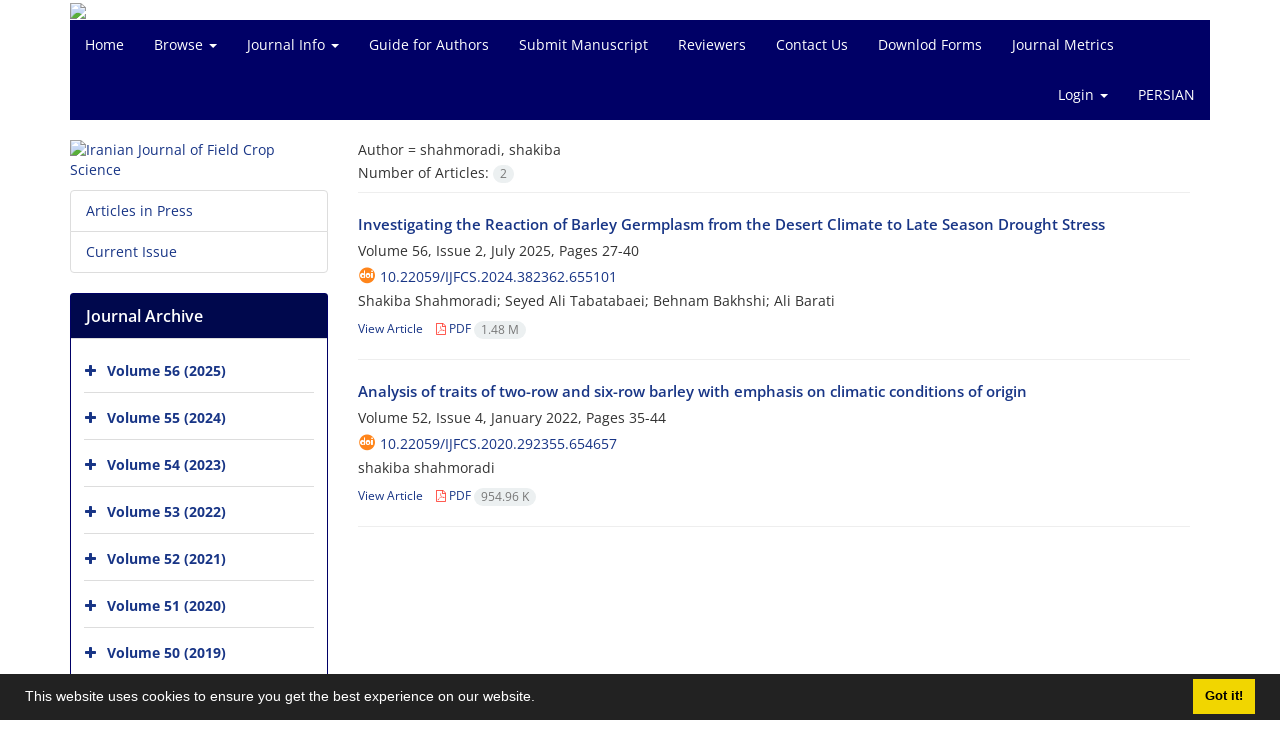

--- FILE ---
content_type: text/html; charset=UTF-8
request_url: https://ijfcs.ut.ac.ir/?_action=article&au=529936&_au=shahmoradi,%20shakiba%20&lang=en
body_size: 5839
content:
<!DOCTYPE html>
<html lang="en">
	<head>
		<meta charset="utf-8" />
		<title>Iranian Journal of Field Crop Science - Articles List</title>

		<!-- favicon -->
		<link rel="shortcut icon" type="image/ico" href="./data/ijfcs/coversheet/favicon.ico" />

		<!-- mobile settings -->
		<meta name="viewport" content="width=device-width, maximum-scale=1, initial-scale=1, user-scalable=0" />
		<!--[if IE]><meta http-equiv='X-UA-Compatible' content='IE=edge,chrome=1'><![endif]-->

		<!-- user defined metatags -->
					<meta name="keywords" content="Iranian Journal of Field Crop Science,IJFCS" />
					<meta name="description" content="Iranian Journal of Field Crop Science (IJFCS)" />
		
		<!-- WEB FONTS : use %7C instead of | (pipe) -->
		<!-- CORE CSS -->
		<link href="./themes/base/front/assets/plugins/bootstrap/css/bootstrap.min.css?v=0.02" rel="stylesheet" type="text/css" />
		<link href="./inc/css/ju_css.css" rel="stylesheet" type="text/css" />
		<link href="./themes/old/front/assets/css/header.css?v=0.015" rel="stylesheet" type="text/css" />
		<!-- RTL CSS -->
		
					<link href="./themes/base/front/assets/plugins/bootstrap/css/bootstrap-ltr.min.css" rel="stylesheet" type="text/css"  />
			<link href=" ./themes/base/front/assets/css/gfonts-OpenSans.css" rel="stylesheet" type="text/css" />
		

		<!-- user defined metatags-->
				<link href="./data/ijfcs/coversheet/stl_front.css?v=0.12" rel="stylesheet" type="text/css" />
		
		<!-- Feed-->
		<link rel="alternate" type="application/rss+xml" title="RSS feed" href="./ju.rss" />
		<script type="text/javascript" src="./inc/js/app.js?v=0.1"></script>
		

		<!-- Extra Style Scripts -->
		
		<!-- Extra Script Scripts -->
			</head>
	<body class="ltr len">
		<div class="container" id="header">
			<div class="row">
				<div class="col-xs-12 text-center">
								<img src="./data/ijfcs/coversheet/head_en.jpg" class="img-responsive text-center" style="display:-webkit-inline-box; width: 100%;" >
								</div>
			</div>
		</div>

		<div class="container">
		<div class="row">

			<div class="col-xs-12 col-lg-12  col-md-12 text-center">
			<nav class="navbar navbar-default noborder nomargin noradius" role="navigation">
            <div class="container-fluid nopadding" >
              <div class="navbar-header" style="background: #FFFFFF;">
                <button type="button" class="navbar-toggle" data-toggle="collapse" data-target="#bs-example-navbar-collapse-1">
                  <span class="sr-only">Toggle navigation</span>
                  <span class="icon-bar"></span>
                  <span class="icon-bar"></span>
                  <span class="icon-bar"></span>
                </button>
                <!-- <a class="navbar-brand" href="#">Brand</a> -->
              </div>

              <!-- Collect the nav links, forms, and other content for toggling -->
              <div class="collapse navbar-collapse nopadding" id="bs-example-navbar-collapse-1">
                <ul class="nav navbar-nav">
								<li><a href="././?lang=en"> Home</a></li>
							<li class="dropdown">
                    <a href="?lang=en" class="dropdown-toggle" data-toggle="dropdown">Browse <b class="caret"></b></a>
                    <ul class="dropdown-menu">
											<li><a href="./?_action=current&lang=en">Current Issue</a></li>
					<li class="divider margin-bottom-6 margin-top-6"></li>						<li><a href="./browse?_action=issue&lang=en">By Issue</a></li>
					<li class="divider margin-bottom-6 margin-top-6"></li>						<li><a href="./browse?_action=author&lang=en">By Author</a></li>
					<li class="divider margin-bottom-6 margin-top-6"></li>						<li><a href="./browse?_action=subject&lang=en">By Subject</a></li>
					<li class="divider margin-bottom-6 margin-top-6"></li>						<li><a href="./author.index?lang=en">Author Index</a></li>
					<li class="divider margin-bottom-6 margin-top-6"></li>						<li><a href="./keyword.index?lang=en">Keyword Index</a></li>
					                    </ul>
				</li>
							<li class="dropdown">
                    <a href="?lang=en" class="dropdown-toggle" data-toggle="dropdown">Journal Info <b class="caret"></b></a>
                    <ul class="dropdown-menu">
											<li><a href="./journal/about?lang=en">About Journal</a></li>
					<li class="divider margin-bottom-6 margin-top-6"></li>						<li><a href="./journal/aim_scope?lang=en">Aims and Scope</a></li>
					<li class="divider margin-bottom-6 margin-top-6"></li>						<li><a href="./journal/editorial.board?lang=en">Editorial Board</a></li>
					<li class="divider margin-bottom-6 margin-top-6"></li>						<li><a href="./journal/process?ethics&lang=en">Publication Ethics</a></li>
					<li class="divider margin-bottom-6 margin-top-6"></li>						<li><a href="./journal/indexing?lang=en">Indexing and Abstracting</a></li>
					<li class="divider margin-bottom-6 margin-top-6"></li>						<li><a href="./journal/links?lang=en">Related Links</a></li>
					<li class="divider margin-bottom-6 margin-top-6"></li>						<li><a href="./journal/faq?lang=en">FAQ</a></li>
					<li class="divider margin-bottom-6 margin-top-6"></li>						<li><a href="./journal/process?lang=en">Peer Review Process</a></li>
					<li class="divider margin-bottom-6 margin-top-6"></li>						<li><a href="./journal/about?lang=en">Scientific Ranking Certificate</a></li>
					<li class="divider margin-bottom-6 margin-top-6"></li>						<li><a href="./news?lang=en">News</a></li>
					                    </ul>
				</li>
							<li><a href="./journal/authors.note?lang=en"> Guide for Authors</a></li>
							<li><a href="./author?lang=en"> Submit Manuscript</a></li>
							<li><a href="./reviewer?_action=info&lang=en"> Reviewers</a></li>
							<li><a href="./journal/contact.us?lang=en"> Contact Us</a></li>
							<li><a href="./page_25.html?lang=en"> Downlod Forms</a></li>
							<li><a href="./journal/metrics?lang=en"> Journal Metrics</a></li>
						</ul>
			<ul class="nav navbar-nav navbar-right nomargin">
				                  <li class="dropdown">
                    <a href="./contacts?lang=en" class="dropdown-toggle" data-toggle="dropdown">Login <b class="caret"></b></a>
                    <ul class="dropdown-menu">
                      <li><a href="./contacts?lang=en">Login</a></li>
                      <li class="divider"></li>
					  <li><a href="./contacts?_action=signup&lang=en">Register</a></li>
                    </ul>
				  </li>
									<li><a class="uppercase" onclick="location.assign('https://ijfcs.ut.ac.ir/?_action=article&amp;au=529936&amp;_au=shahmoradi,%20shakiba%20&amp;lang=en&lang=fa')" style="cursor: pointer;" >
						Persian</a>
					</li>
								</ul>
              </div>
              <!-- /.navbar-collapse -->
            </div>
            <!-- /.container-fluid -->
          </nav>
			</div>
		</div>
	</div>
	<!--  MAIN SECTION -->

	<div class="container" >
	<div id="dv_main_cnt">



<section class="no-info-box">

        <div class="row">

            <!-- CENTER -->
            <div class="col-lg-9 col-md-9 col-sm-8 col-lg-push-3 col-md-push-3 col-sm-push-4">

                <!-- Current Issue -->  
                <div>

                                            <div class="weight-200 nomargin-top">
                            <i class="et-layers"></i> <span class="">Author = <span>shahmoradi, shakiba</span></span> 
                        </div>
                    					<div class="page-header margin-top-3" id="dv_ar_count">Number of Articles: <span class="badge badge-light">2</span></div>
					
                    <div class="margin-top-10">
                        

    <div class=''>    
    <h5 class="margin-bottom-6 list-article-title ltr">
                <a class="tag_a" href="article_101565.html?lang=en">Investigating the Reaction of Barley Germplasm from the Desert Climate to Late Season Drought Stress</a>
    </h5>

    
            <p class="margin-bottom-3">Volume 56, Issue 2, July 2025, Pages <span >27-40</span></p>
    
            <p class="margin-bottom-3 ltr" id="ar_doi"><i class="ai ai-doi size-18 text-orange"></i> <span dir="ltr"><a href="https://doi.org/10.22059/ijfcs.2024.382362.655101" >10.22059/ijfcs.2024.382362.655101</a></span></p>
    
            <p class="margin-bottom-3 ltr" >Shakiba  Shahmoradi; Seyed Ali  Tabatabaei; Behnam  Bakhshi; Ali  Barati</p>
        
    <ul class="list-inline size-12 margin-top-10 margin-bottom-3 size-14">
	<li style="display: inline;padding:5px"><a href="./article_101565.html?lang=en" >View Article</a></li>
	        <li><a href="./article_101565_0c506ac2fe8d669cadb43f7eae319184.pdf?lang=en" target="_blank" class="pdf_link"><i class="fa fa-file-pdf-o text-red" ></i> PDF <span dir="ltr" class="badge badge-light">1.48 M</span></a></li>
        </ul>
    <hr>
</div>    <div class=''>    
    <h5 class="margin-bottom-6 list-article-title ltr">
                <a class="tag_a" href="article_84347.html?lang=en">Analysis of traits of two-row and six-row barley with emphasis on climatic conditions of origin</a>
    </h5>

    
            <p class="margin-bottom-3">Volume 52, Issue 4, January 2022, Pages <span >35-44</span></p>
    
            <p class="margin-bottom-3 ltr" id="ar_doi"><i class="ai ai-doi size-18 text-orange"></i> <span dir="ltr"><a href="https://doi.org/10.22059/ijfcs.2020.292355.654657" >10.22059/ijfcs.2020.292355.654657</a></span></p>
    
            <p class="margin-bottom-3 ltr" >shakiba  shahmoradi</p>
        
    <ul class="list-inline size-12 margin-top-10 margin-bottom-3 size-14">
	<li style="display: inline;padding:5px"><a href="./article_84347.html?lang=en" >View Article</a></li>
	        <li><a href="./article_84347_45eff2fec7db1c5c727c9bbab3599b11.pdf?lang=en" target="_blank" class="pdf_link"><i class="fa fa-file-pdf-o text-red" ></i> PDF <span dir="ltr" class="badge badge-light">954.96 K</span></a></li>
        </ul>
    <hr>
</div>

                    </div>
                </div>
                

            </div>
            <!-- /CENTER -->

            <!-- LEFT -->
            <div class="col-lg-3 col-md-3 col-sm-4 col-lg-pull-9 col-md-pull-9 col-sm-pull-8">

                    <!-- Cover -->
	<div class="item-box nomargin-top">
		<a href="javascript:loadModal('Iranian Journal of Field Crop Science', './data/ijfcs/coversheet/cover_en.jpg')">
			<img src="data/ijfcs/coversheet/cover_en.jpg" alt="Iranian Journal of Field Crop Science" style="width: 100%;">
		</a>
	</div>
<div class="margin-top-10">
<ul class="list-group list-group-bordered list-group-noicon">
	<li class="list-group-item"><a href="./?_action=press&amp;issue=-1&amp;_is=Articles in Press&lang=en">Articles in Press</a></li>
	<li class="list-group-item"><a href="./?_action=current&amp;_is=Current Issue&lang=en">Current Issue</a></li>
</ul>
</div>
<div class="panel panel-default my_panel-default ">
	<div class="panel-heading">
		<h3 class="panel-title">Journal Archive</h3>
	</div>
	<div class="panel-body padding-3">
	
        <div class="accordion padding-10" id="accordion_arch">
    		    		<div class="card">
                <div class="card-header bold" id="heading13046">
                    <a  class="btn btn-link padding-0 padding-top-5 " data-toggle="collapse" data-target="#dvIss_13046" onclick="loadIssues(13046)" id="al_13046"><i class="fa fa-plus"></i></a>
                    <a href="./volume_13046.html?lang=en"> Volume 56 (2025)</a>									
                </div>
                <div id="dvIss_13046" class="collapse card-cnt " aria-labelledby="heading13046" data-parent="#accordion_arch">
    			                </div>
            </div>
                		<div class="card">
                <div class="card-header bold" id="heading12464">
                    <a  class="btn btn-link padding-0 padding-top-5 " data-toggle="collapse" data-target="#dvIss_12464" onclick="loadIssues(12464)" id="al_12464"><i class="fa fa-plus"></i></a>
                    <a href="./volume_12464.html?lang=en"> Volume 55 (2024)</a>									
                </div>
                <div id="dvIss_12464" class="collapse card-cnt " aria-labelledby="heading12464" data-parent="#accordion_arch">
    			                </div>
            </div>
                		<div class="card">
                <div class="card-header bold" id="heading11808">
                    <a  class="btn btn-link padding-0 padding-top-5 " data-toggle="collapse" data-target="#dvIss_11808" onclick="loadIssues(11808)" id="al_11808"><i class="fa fa-plus"></i></a>
                    <a href="./volume_11808.html?lang=en"> Volume 54 (2023)</a>									
                </div>
                <div id="dvIss_11808" class="collapse card-cnt " aria-labelledby="heading11808" data-parent="#accordion_arch">
    			                </div>
            </div>
                		<div class="card">
                <div class="card-header bold" id="heading11185">
                    <a  class="btn btn-link padding-0 padding-top-5 " data-toggle="collapse" data-target="#dvIss_11185" onclick="loadIssues(11185)" id="al_11185"><i class="fa fa-plus"></i></a>
                    <a href="./volume_11185.html?lang=en"> Volume 53 (2022)</a>									
                </div>
                <div id="dvIss_11185" class="collapse card-cnt " aria-labelledby="heading11185" data-parent="#accordion_arch">
    			                </div>
            </div>
                		<div class="card">
                <div class="card-header bold" id="heading10599">
                    <a  class="btn btn-link padding-0 padding-top-5 " data-toggle="collapse" data-target="#dvIss_10599" onclick="loadIssues(10599)" id="al_10599"><i class="fa fa-plus"></i></a>
                    <a href="./volume_10599.html?lang=en"> Volume 52 (2021)</a>									
                </div>
                <div id="dvIss_10599" class="collapse card-cnt " aria-labelledby="heading10599" data-parent="#accordion_arch">
    			                </div>
            </div>
                		<div class="card">
                <div class="card-header bold" id="heading9952">
                    <a  class="btn btn-link padding-0 padding-top-5 " data-toggle="collapse" data-target="#dvIss_9952" onclick="loadIssues(9952)" id="al_9952"><i class="fa fa-plus"></i></a>
                    <a href="./volume_9952.html?lang=en"> Volume 51 (2020)</a>									
                </div>
                <div id="dvIss_9952" class="collapse card-cnt " aria-labelledby="heading9952" data-parent="#accordion_arch">
    			                </div>
            </div>
                		<div class="card">
                <div class="card-header bold" id="heading9414">
                    <a  class="btn btn-link padding-0 padding-top-5 " data-toggle="collapse" data-target="#dvIss_9414" onclick="loadIssues(9414)" id="al_9414"><i class="fa fa-plus"></i></a>
                    <a href="./volume_9414.html?lang=en"> Volume 50 (2019)</a>									
                </div>
                <div id="dvIss_9414" class="collapse card-cnt " aria-labelledby="heading9414" data-parent="#accordion_arch">
    			                </div>
            </div>
                		<div class="card">
                <div class="card-header bold" id="heading8758">
                    <a  class="btn btn-link padding-0 padding-top-5 " data-toggle="collapse" data-target="#dvIss_8758" onclick="loadIssues(8758)" id="al_8758"><i class="fa fa-plus"></i></a>
                    <a href="./volume_8758.html?lang=en"> Volume 49 (2018)</a>									
                </div>
                <div id="dvIss_8758" class="collapse card-cnt " aria-labelledby="heading8758" data-parent="#accordion_arch">
    			                </div>
            </div>
                		<div class="card">
                <div class="card-header bold" id="heading8199">
                    <a  class="btn btn-link padding-0 padding-top-5 " data-toggle="collapse" data-target="#dvIss_8199" onclick="loadIssues(8199)" id="al_8199"><i class="fa fa-plus"></i></a>
                    <a href="./volume_8199.html?lang=en"> Volume 48 (2017)</a>									
                </div>
                <div id="dvIss_8199" class="collapse card-cnt " aria-labelledby="heading8199" data-parent="#accordion_arch">
    			                </div>
            </div>
                		<div class="card">
                <div class="card-header bold" id="heading7740">
                    <a  class="btn btn-link padding-0 padding-top-5 " data-toggle="collapse" data-target="#dvIss_7740" onclick="loadIssues(7740)" id="al_7740"><i class="fa fa-plus"></i></a>
                    <a href="./volume_7740.html?lang=en"> Volume 47 (2016)</a>									
                </div>
                <div id="dvIss_7740" class="collapse card-cnt " aria-labelledby="heading7740" data-parent="#accordion_arch">
    			                </div>
            </div>
                		<div class="card">
                <div class="card-header bold" id="heading7299">
                    <a  class="btn btn-link padding-0 padding-top-5 " data-toggle="collapse" data-target="#dvIss_7299" onclick="loadIssues(7299)" id="al_7299"><i class="fa fa-plus"></i></a>
                    <a href="./volume_7299.html?lang=en"> Volume 46 (2015)</a>									
                </div>
                <div id="dvIss_7299" class="collapse card-cnt " aria-labelledby="heading7299" data-parent="#accordion_arch">
    			                </div>
            </div>
                		<div class="card">
                <div class="card-header bold" id="heading7016">
                    <a  class="btn btn-link padding-0 padding-top-5 " data-toggle="collapse" data-target="#dvIss_7016" onclick="loadIssues(7016)" id="al_7016"><i class="fa fa-plus"></i></a>
                    <a href="./volume_7016.html?lang=en"> Volume 45 (2014)</a>									
                </div>
                <div id="dvIss_7016" class="collapse card-cnt " aria-labelledby="heading7016" data-parent="#accordion_arch">
    			                </div>
            </div>
                		<div class="card">
                <div class="card-header bold" id="heading3116">
                    <a  class="btn btn-link padding-0 padding-top-5 " data-toggle="collapse" data-target="#dvIss_3116" onclick="loadIssues(3116)" id="al_3116"><i class="fa fa-plus"></i></a>
                    <a href="./volume_3116.html?lang=en"> Volume 44 (2013)</a>									
                </div>
                <div id="dvIss_3116" class="collapse card-cnt " aria-labelledby="heading3116" data-parent="#accordion_arch">
    			                </div>
            </div>
                		<div class="card">
                <div class="card-header bold" id="heading2510">
                    <a  class="btn btn-link padding-0 padding-top-5 " data-toggle="collapse" data-target="#dvIss_2510" onclick="loadIssues(2510)" id="al_2510"><i class="fa fa-plus"></i></a>
                    <a href="./volume_2510.html?lang=en"> Volume 43 (2012)</a>									
                </div>
                <div id="dvIss_2510" class="collapse card-cnt " aria-labelledby="heading2510" data-parent="#accordion_arch">
    			                </div>
            </div>
                		<div class="card">
                <div class="card-header bold" id="heading2244">
                    <a  class="btn btn-link padding-0 padding-top-5 " data-toggle="collapse" data-target="#dvIss_2244" onclick="loadIssues(2244)" id="al_2244"><i class="fa fa-plus"></i></a>
                    <a href="./volume_2244.html?lang=en"> Volume 42 (2011)</a>									
                </div>
                <div id="dvIss_2244" class="collapse card-cnt " aria-labelledby="heading2244" data-parent="#accordion_arch">
    			                </div>
            </div>
                		<div class="card">
                <div class="card-header bold" id="heading1948">
                    <a  class="btn btn-link padding-0 padding-top-5 " data-toggle="collapse" data-target="#dvIss_1948" onclick="loadIssues(1948)" id="al_1948"><i class="fa fa-plus"></i></a>
                    <a href="./volume_1948.html?lang=en"> Volume 41 (2010)</a>									
                </div>
                <div id="dvIss_1948" class="collapse card-cnt " aria-labelledby="heading1948" data-parent="#accordion_arch">
    			                </div>
            </div>
                		<div class="card">
                <div class="card-header bold" id="heading1955">
                    <a  class="btn btn-link padding-0 padding-top-5 " data-toggle="collapse" data-target="#dvIss_1955" onclick="loadIssues(1955)" id="al_1955"><i class="fa fa-plus"></i></a>
                    <a href="./volume_1955.html?lang=en"> Volume 40 (2009)</a>									
                </div>
                <div id="dvIss_1955" class="collapse card-cnt " aria-labelledby="heading1955" data-parent="#accordion_arch">
    			                </div>
            </div>
                		<div class="card">
                <div class="card-header bold" id="heading1952">
                    <a  class="btn btn-link padding-0 padding-top-5 " data-toggle="collapse" data-target="#dvIss_1952" onclick="loadIssues(1952)" id="al_1952"><i class="fa fa-plus"></i></a>
                    <a href="./volume_1952.html?lang=en"> Volume 39 (2008)</a>									
                </div>
                <div id="dvIss_1952" class="collapse card-cnt " aria-labelledby="heading1952" data-parent="#accordion_arch">
    			                </div>
            </div>
                    </div>
    </div>
</div>

            </div>
            <!-- /LEFT -->

        </div>

</section>

		</div>
		</div>
        <!-- /MAIN CONTENT -->

			<!-- Subscribe -->
			<section class="alternate padding-xxs">

			</section>
			<!-- /Subscribe -->



			<!-- FOOTER -->
			<div class="container">
			<footer id="footer">
			<div class="scrollup" id="scroll" href="#"><span></span></div>
				

					<div class="row">

						<div class="col-md-2">

							<!-- Links -->
							<h4 class="">Explore Journal</h4>
							<ul class="footer-links list-unstyled">
                                <li id="fli_home"><a href="./?lang=en">Home</a></li>
                                <li id="fli_about"><a href="./journal/about?lang=en">About Journal</a></li>
                                <li id="fli_Edb"><a href="./journal/editorial.board?lang=en">Editorial Board</a></li>
                                <li id="fli_submit"><a href="./author?lang=en">Submit Manuscript</a></li>
                                                                <li id="fli_contactus"><a href="./journal/contact.us?lang=en">Contact Us</a></li>
                                <li id="fli_sitemap"><a href="./sitemap.xml?usr&lang=en">Sitemap</a></li>
							</ul>
							<!-- /Links -->

						</div>

						<div class="col-md-3">

							<!-- Latest News -->
							<h4 class="">Latest News</h4>
							<ul class="footer-posts list-unstyled">
																	<li>
									<a href="./news?newsCode=1207&lang=en">.</a>
									<small class="ltr">2015-12-07</small>
								</li>
															</ul>
							<!-- /Latest News -->

						</div>

						<div class="col-md-3">

							<!-- Footer Note -->
							<div><p><a href="http://s10.flagcounter.com/more/xR"><img src="http://s10.flagcounter.com/count/xR/bg_FFFFFF/txt_000000/border_CCCCCC/columns_2/maxflags_18/viewers_0/labels_0/pageviews_0/flags_0/percent_0/" alt="Flag Counter" border="0" /></a></p></div>
							<!-- /Footer Note -->

						</div>





						<div class="col-md-4">

							<!-- Newsletter Form -->
							<h4 class="">Newsletter Subscription</h4>
							<p>Subscribe to the journal newsletter and receive the latest news and updates</p>

							<form class="validate" action="" method="post" data-success="Subscription saved successfully." data-toastr-position="bottom-right"><input type="hidden" name="lang" value="en" />
																<input type="hidden" name="_token" value="cf91ca1d79ab8bc22683473ac065d14d8b14da7d831637c6"/>
								<div class="input-group">
									<span class="input-group-addon"><i class="fa fa-envelope"></i></span>
									<input type="email" id="email" name="email" required="required" class="form-control required sbs_email" placeholder="Enter your Email" oninvalid="this.setCustomValidity('Enter a valid email address.')" oninput="this.setCustomValidity('')">
									<span class="input-group-btn">
										<button class="btn btn-primary mybtn" type="submit">Subscribe</button>
									</span>
								</div>
							</form>
							<!-- /Newsletter Form -->

							<!-- Social Icons -->
							<div class="margin-top-20">
																<a class="noborder" href="?lang=en" target="_blank" class="social-icon social-icon-border social-facebook pull-left block"  data-toggle="tooltip" data-placement="top" title="Facebook">
									<i class="fa fa-facebook-square" aria-hidden="true"></i>									
									</a>
																		<a class="noborder" href="?lang=en" target="_blank" class="social-icon social-icon-border social-facebook pull-left block"  data-toggle="tooltip" data-placement="top" title="Twitter">
									<i class="fa fa-twitter-square" aria-hidden="true"></i>									
									</a>
																		<a class="noborder" href="?lang=en" target="_blank" class="social-icon social-icon-border social-facebook pull-left block"  data-toggle="tooltip" data-placement="top" title="Linkedin">
									<i class="fa fa-linkedin-square" aria-hidden="true"></i>									
									</a>
																	<a class="noborder" href="./ju.rss?lang=en" class="social-icon social-icon-border social-rss pull-left block" data-toggle="tooltip" data-placement="top" title="Rss"><i class="fa fa-rss-square" aria-hidden="true"></i></a>
							</div>
						</div>

					</div>

				<div class="copyright" style="position: relative">

						<ul class="nomargin list-inline mobile-block">
							<li>&copy; Journal Management System. <span id='sp_crt'>Powered by <a target='_blank' href='https://www.sinaweb.net/'>Sinaweb</a></span></li>
						</ul>

				</div>
			</footer>
							</div>
			<!-- /FOOTER -->

		</div>
		<!-- /wrapper -->


		<!-- SCROLL TO TOP -->
		<a href="#" id="toTop_old"></a>


		<!-- PRELOADER -->
		<div id="preloader">
			<div class="inner">
				<span class="loader"></span>
			</div>
		</div><!-- /PRELOADER -->


		<!-- JAVASCRIPT FILES -->
		<!-- user defined scripts-->
		
		<!-- Extra Script Scripts -->
		
<script type="text/javascript">
    $('ul.nav li.dropdown').hover(function() {
    	if (window.matchMedia('(max-width: 767px)').matches) return;
    	$(this).find('.dropdown-menu').stop(true, true).delay(200).fadeIn(500);
    }, function() {
    	if (window.matchMedia('(max-width: 767px)').matches) return;
    	$(this).find('.dropdown-menu').stop(true, true).delay(200).fadeOut(500);
    });
    
    var btn = $('#toTop_old');
    
    $(window).scroll(function() {
      if ($(window).scrollTop() > 300) {
        btn.addClass('show');
      } else {
        btn.removeClass('show');
      }
    });
    
    btn.on('click', function(e) {
      e.preventDefault();
      $('html, body').animate({scrollTop:0}, '300');
    });
    
    window.cookieconsent.initialise({
      "palette": {
        "popup": {
          "background": "#222"
        },
        "button": {
          "background": "#f1d600"
        }
      },
      "content": {
    	    "message": "This website uses cookies to ensure you get the best experience on our website.",
    	    "dismiss": "Got it!",
    	    "link": ""
    	  }	
    });
</script>


	</body>
</html><div id="actn_modal" class="modal fade" tabindex="-1">
	<div id="" class="modal-dialog modal-dialog madal-aw">
		<div class="modal-content">
			<div class="modal-header">
				<button type="button" class="close pull-right" data-dismiss="modal" aria-hidden="true" href="#lost">&times;</button>
				<h5 class="modal-title"></h5>
			</div>
			<div class="modal-body"></div>
			<div class="modal-footer"></div>
		</div>
	</div>
</div>

